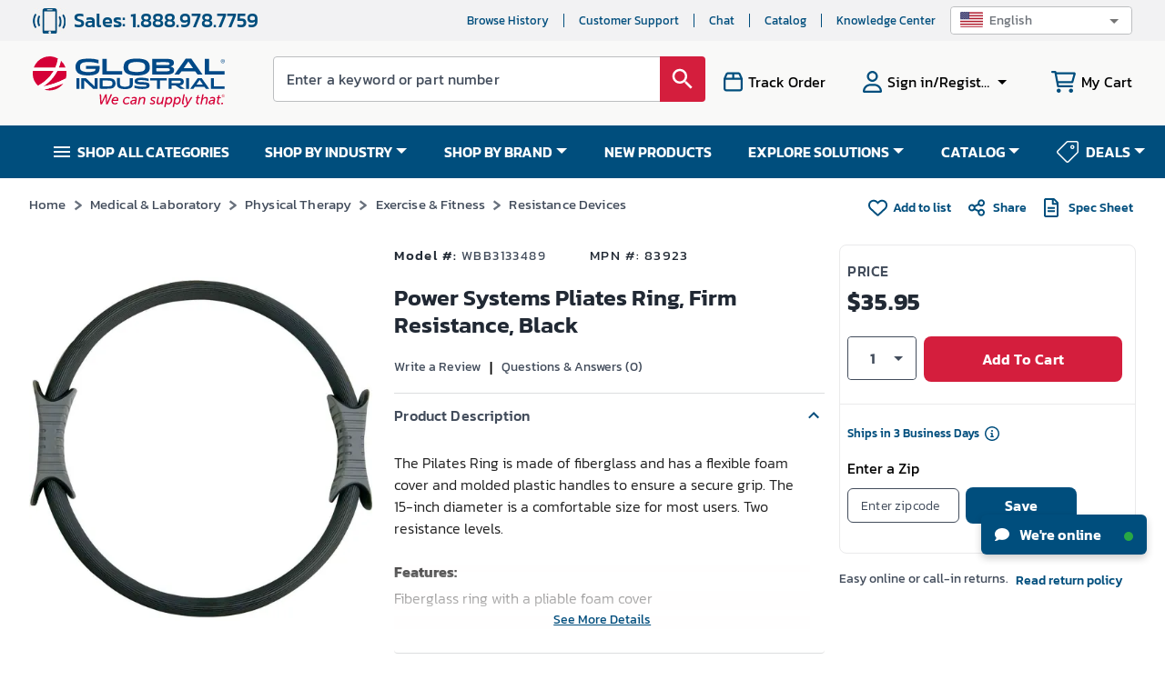

--- FILE ---
content_type: text/css
request_url: https://tags.srv.stackadapt.com/sa.css
body_size: -11
content:
:root {
    --sa-uid: '0-86d98c2c-bf51-5ba9-71e0-021a2f618510';
}

--- FILE ---
content_type: text/javascript
request_url: https://static.globalindustrial.com/site42/next/11132025064701/_next/static/chunks/4223.67ecb03da94debfb.js
body_size: 6830
content:
(self.webpackChunk_N_E=self.webpackChunk_N_E||[]).push([[4223,2814,9659,3059,1070,8390],{89659:function(e,i,n){"use strict";var a=n(87462),r=n(45987),t=n(67294),o=n(86010),s=n(93871),l=n(1591),c=n(24896),u=n(17294),d=n(22318),m=t.forwardRef((function(e,i){var n=e.classes,l=e.className,m=e.color,g=void 0===m?"primary":m,p=e.component,h=void 0===p?"a":p,_=e.onBlur,v=e.onFocus,f=e.TypographyClasses,y=e.underline,x=void 0===y?"hover":y,b=e.variant,j=void 0===b?"inherit":b,T=(0,r.Z)(e,["classes","className","color","component","onBlur","onFocus","TypographyClasses","underline","variant"]),w=(0,c.Z)(),C=w.isFocusVisible,N=w.onBlurVisible,k=w.ref,S=t.useState(!1),L=S[0],I=S[1],E=(0,u.Z)(i,k);return t.createElement(d.Z,(0,a.Z)({className:(0,o.Z)(n.root,n["underline".concat((0,s.Z)(x))],l,L&&n.focusVisible,"button"===h&&n.button),classes:f,color:g,component:h,onBlur:function(e){L&&(N(),I(!1)),_&&_(e)},onFocus:function(e){C(e)&&I(!0),v&&v(e)},ref:E,variant:j},T))}));i.Z=(0,l.Z)({root:{},underlineNone:{textDecoration:"none"},underlineHover:{textDecoration:"none","&:hover":{textDecoration:"underline"}},underlineAlways:{textDecoration:"underline"},button:{position:"relative",WebkitTapHighlightColor:"transparent",backgroundColor:"transparent",outline:0,border:0,margin:0,borderRadius:0,padding:0,cursor:"pointer",userSelect:"none",verticalAlign:"middle","-moz-appearance":"none","-webkit-appearance":"none","&::-moz-focus-inner":{borderStyle:"none"},"&$focusVisible":{outline:"auto"}},focusVisible:{}},{name:"MuiLink"})(m)},63957:function(e,i,n){"use strict";var a=n(64836),r=n(75263);i.Z=void 0;var t=r(n(67294)),o=(0,a(n(2108)).default)(t.createElement("path",{d:"M19 13h-6v6h-2v-6H5v-2h6V5h2v6h6v2z"}),"Add");i.Z=o},23059:function(e,i,n){"use strict";var a=n(64836),r=n(75263);i.Z=void 0;var t=r(n(67294)),o=(0,a(n(2108)).default)(t.createElement("path",{d:"M16.59 7.58L10 14.17l-3.59-3.58L5 12l5 5 8-8zM12 2C6.48 2 2 6.48 2 12s4.48 10 10 10 10-4.48 10-10S17.52 2 12 2zm0 18c-4.42 0-8-3.58-8-8s3.58-8 8-8 8 3.58 8 8-3.58 8-8 8z"}),"CheckCircleOutline");i.Z=o},52814:function(e,i,n){"use strict";n.r(i),n.d(i,{default:function(){return m}});var a=n(85893),r=n(67294),t=n(72679),o=n(62393),s=n(81089),l=n(80197),c=n(95108),u=n(47208),d=n.n(u);function m(e){var i,n=(0,s.d)({breakpoint:768}).isResponsive,u=e.mobileBreakPoints,m=e.children,g=e.breakPoints,p=e.showEmptySlots,h=e.pagination,_=e.verticalMode,v=e.itemPosition,f=e.itemPadding,y=e.activeIndex,x=(0,r.useRef)(null),b=(0,r.useState)(!0),j=(b[0],b[1]),T=(0,r.useState)(null),w=T[0],C=T[1];(0,r.useEffect)((function(){setTimeout((function(){x.current&&void 0!==y&&x.current.goTo(y)}),10)}),[y]);var N=function(){if(e.autoPlayEnabled&&!w){var i=setInterval((function(){!function(){if(e.autoPlayEnabled&&x.current){var i=(x.current.state.activeIndex+1)%m.length;x.current.goTo(i)}}()}),e.autoplaySpeed||3e3);C(i),j(!0)}},k=function(){e.autoPlayEnabled&&w&&(clearInterval(w),C(null),j(!1))},S=function(){e.autoPlayEnabled&&k()},L=function(){e.autoPlayEnabled&&N()},I=(0,r.useRef)(null===(i=window.screen.orientation)||void 0===i?void 0:i.type);(0,r.useEffect)((function(){var e=function(){var e,i=null===(e=window.screen.orientation)||void 0===e?void 0:e.type;I.current!==i?(console.log("Orientation actually changed! Reloading page..."),I.current=i,window.location.reload()):console.log("Ignoring false orientation event")};return window.screen.orientation?window.screen.orientation.addEventListener("change",e):console.warn("ScreenOrientation API not supported on this device."),function(){window.screen.orientation&&window.screen.orientation.removeEventListener("change",e)}}),[]),(0,r.useEffect)((function(){return e.autoPlayEnabled&&N(),function(){return k()}}),[e.autoPlayEnabled]);var E=function(){return(0,a.jsx)(c.Z,{ref:x,className:e.newProductCarouselTile?d().productCarouselV2+" "+d()["Slides-"+m.length]:"",renderArrow:e.renderArrow,verticalMode:_||!1,itemPosition:null!==v&&void 0!==v?v:"center",isRTL:!1,itemPadding:f,showEmptySlots:p,showArrows:1==e.showArrows||!((0,o.kJ)(m)&&!1===e.showArrows||1===m.length),breakPoints:u&&n?u:n&&e.isStockUpProduct?l.HH:n?l.lj:g,pagination:void 0!==h&&h,onChange:e.onChange,children:m},e.customKey)},U=function(){return(0,a.jsx)(a.Fragment,{children:(0,o.xb)(m)?null:1==e.noLazyLoad?E():(0,a.jsx)(t.LazyLoadComponent,{children:E()})})},A=function(){return e.autoPlayEnabled?(0,a.jsx)("div",{onMouseEnter:S,onMouseLeave:L,onTouchStart:S,onTouchEnd:L,className:"carouselclass",children:U()}):U()};return 1==e.nowrapperdiv?A():0==n?(0,a.jsx)("div",{id:"product-carousel-id",onDragEnd:function(){return function(){try{var e=new MouseEvent("mouseup",{bubbles:!0,cancelable:!0}),i=document.getElementById("product-carousel-id");(0,o.xb)(i)||i.dispatchEvent(e)}catch(n){console.error("some error occured!",n)}}()},className:e.className?e.className:"",children:A()}):A()}},72345:function(e,i,n){"use strict";n.d(i,{Yr:function(){return d},ZO:function(){return c},_N:function(){return u},ep:function(){return p},pB:function(){return g},zv:function(){return m}});var a=n(85893),r=n(93979),t=n(83061),o=n(23059),s=n(22318),l=n(62393),c=function(e){var i=!1,n=t.SS.getFromSS(r.Qw);if(void 0!=n){var a=JSON.parse(n);(0,l.kJ)(a)&&a.some((function(i){return i.itemKey==e}))&&(i=!0)}return i},u=function(e,i,n){var a=!1;return(0,l.kJ)(e)&&e.some((function(e){return e.itemKey==i&&void 0!=e.frequency}))&&(a=!0),1==a&&void 0!=n&&(e.some((function(e){return e.itemKey==i&&void 0!=e.frequency&&((null===e||void 0===e?void 0:e.orderLine)==n||(null===e||void 0===e?void 0:e.cartItemNumber)==n)}))||(a=!1)),a},d=function(e){if(void 0!=e&&void 0!=e.frequency)return e.frequency},m=function(){return(0,a.jsxs)("div",{className:"subscription-msg-wrapper",children:[(0,a.jsx)(o.Z,{}),(0,a.jsx)(s.Z,{component:"p",variant:"caption",className:"statusMsg",children:"Product subscription successful and is added to your cart"})]})},g=function(e,i){var n=e||{},r=n.flagFreeFreightAutoReOrder,t=n.autoReOrderDiscount,c=n.freeShipping,u=n.priceContractFreeShipping,d=c||u,m=(0,l.Ic)(t)?"".concat(t,"% savings ").concat(r&&!d?"+ ":""):"";if(!(0,l.xb)(m)||r&&!d){var g=(0,a.jsx)("span",{class:"freeShippigAutoreOrder",children:"Free Shipping"}),p="".concat("miniCart"===i?" applied in cart & checkout":" on all auto-reorders  ");if("miniCart"===i)return(0,a.jsxs)("div",{className:"minCartAutoReorder",children:[(0,a.jsx)(o.Z,{}),(0,a.jsxs)("div",{className:"ShippingAutoReorder",children:[(0,a.jsx)("p",{className:"auto-reorder-msg",children:"Auto Reorder setup successful"}),(0,a.jsxs)("p",{className:"saving-text-shipping",children:[(0,a.jsxs)("span",{className:"savingText",children:[m," "]}),r&&!d&&g,(0,a.jsx)("span",{className:"appliedmsg",children:p})]})]})]});if("viewcart"===i)return(0,a.jsx)("div",{className:"CartAutoReorder",children:(0,a.jsxs)("p",{className:"saving-text-shipping",children:[(0,a.jsxs)("span",{className:"savingText",children:[m," "]})," ",r&&!d&&g,(0,a.jsxs)("span",{className:"appliedmsg",children:[p," "]})]})})}return"miniCart"===i&&(0,a.jsxs)("div",{className:"subscription-msg-wrapper",children:[(0,a.jsx)(o.Z,{}),(0,a.jsx)(s.Z,{component:"p",variant:"caption",className:"statusMsg",children:"Auto Reorder setup successful"})]})},p=function(e,i){return(0,a.jsxs)("div",{className:void 0!=e?e+" tooltipBox":"tooltipBox",children:[(0,a.jsx)(s.Z,{component:"p",variant:"caption",className:"headerValue",children:(0,a.jsx)("i",{className:"fa-regular fa-info-circle"})}),(0,a.jsx)("div",{className:"tooltip",dangerouslySetInnerHTML:{__html:i||("US"===(0,l.$K)()?r.xH:r.kG)}})]})}},13331:function(e,i,n){"use strict";n.r(i);var a=n(828),r=n(85893),t=n(67294),o=n(5152),s=n.n(o),l=n(14364),c=n(15549),u=n(52814),d=n(7766),m=n(53992),g=n(17398),p=n(2497),h=n(7793),_=n(72679),v=n(95853),f=n(17867),y=n(66652),x=n(62393),b=s()((function(){return Promise.all([n.e(9122),n.e(8514),n.e(3169),n.e(366)]).then(n.bind(n,53169))}),{loadableGenerated:{webpack:function(){return[53169]}}}),j=s()((function(){return Promise.all([n.e(9122),n.e(5417)]).then(n.bind(n,55417))}),{loadableGenerated:{webpack:function(){return[55417]}}});i.default=function(e){var i,n,o=(0,p.I0)(),s=e.isResponsive,T=e.product.image3D,w=(0,a.Z)(t.useState((0,v.N)(3,e.imagesList,s,!0)),2),C=w[0],N=w[1],k=(0,a.Z)(t.useState(e.imageKey||"imageUrl"),2),S=k[0],L=(k[1],(0,a.Z)(t.useState((0,l.kJL)(e.imagesList)&&e.imagesList.length>0?e.imagesList[0]:{}),2)),I=L[0],E=L[1],U=(0,a.Z)(t.useState(""),2),A=U[0],P=U[1],R=(0,a.Z)(t.useState(0),2),Z=R[0],D=R[1],O=(0,a.Z)(t.useState(""),2),W=O[0],K=O[1],M=(0,a.Z)(t.useState(0),2),B=M[0],z=M[1],V=(0,t.useState)(!1),F=V[0],G=V[1],H=(0,t.useState)(function(){if(Array.isArray(C)&&C.length>0){var e=new Set;return C.filter((function(i,n){return 0===i.imageCount&&7===i.imageTypeKey&&!e.has(i.imageUrl)&&(e.add(i.imageUrl),!0)}))}return[]}()),q=H[0],J=(H[1],function(){return G(!0)});(0,t.useEffect)((function(){void 0!=I&&void 0==I.imageValidity&&o((0,h.getValidStatusOfImg)($(I,"XLARGE",!1),(function(e){E(Object.assign({},I,{imageValidity:e}))})))}),[I]),(0,t.useEffect)((function(){(0,l.xbD)(e.imagesList)||(N((0,v.N)(3,e.imagesList,s,!0)),(0,l.kJL)(e.imagesList)&&e.imagesList.length>0&&E(e.imagesList[0]))}),[e.imagesList]);var Q=function(i,n){1!=e.product.flagDiscontinued&&(J(),P(i),z(n))},X=function(i,n){if(1!=e.product.flagDiscontinued){J();var a={imageCount:Z,imageUrl:i};(0,x.Nd)(n)||(0,l.xbD)(n.imageTimeUpdated)||(a.imageTimeUpdated=n.imageTimeUpdated),P(a)}},Y=function(e){I==e[S]&&W[S]==e[S]||(0===e.imageCount?E(e):K(e),D(e.imageCount))},$=function(e,i,n){var a="";return-1!=(a=7==e.imageTypeKey?(0,l.VwG)(e.imageUrl.trim()):(0,l.QWj)(3==e.imageTypeKey?"co":i||"THUMBNAIL",e[S],!1,3==e.imageTypeKey,3==e.imageTypeKey)).indexOf("?")||(0,l.xbD)(null===e||void 0===e?void 0:e.imageTimeUpdated)?(0,l.xbD)(null===e||void 0===e?void 0:e.imageTimeUpdated)||(a=a+"&t="+(null===e||void 0===e?void 0:e.imageTimeUpdated)):a=a+"?t="+(null===e||void 0===e?void 0:e.imageTimeUpdated),a},ee=function(){return(0,l.Snz)()},ie=function(){return null===q||void 0===q?void 0:q.length},ne=function(){return ee()?C.length-q.length:C.length};return(0,r.jsxs)(r.Fragment,{children:[F&&(0,r.jsx)(b,{imagesList:e.imagesList,handleOpen:J,modalClose:function(){return G(!1)},image3D:T,item:A,index:B,theTitle:e.product.itemDesc,updateList:(0,v.W)(C)}),ne()>=1&&1!=e.product.flagDiscontinued?(0,r.jsx)("div",{className:"thumbnailCarousel desktop",children:(0,r.jsx)(u.default,{_key:"pdp_lightbox_thumbnail_list",itemPadding:"C"==e.layoutType?d.Lo:ee()?d.Ct:d.kC,verticalMode:ee()?"A"!=(null===e||void 0===e?void 0:e.layoutType)&&"C"!=(null===e||void 0===e?void 0:e.layoutType)&&void 0:"C"!=(null===e||void 0===e?void 0:e.layoutType),breakPoints:"C"==(null===e||void 0===e?void 0:e.layoutType)?d.nE:"B"==(null===e||void 0===e?void 0:e.layoutType)?d.ry:ee()&&"A"==(null===e||void 0===e?void 0:e.layoutType)?d._q:d.Me,showArrows:ne()>=5&&"C"==(null===e||void 0===e?void 0:e.layoutType)||ne()>7&&"A"==(null===e||void 0===e?void 0:e.layoutType),showEmptySlots:!0,children:(0,l.kJL)(C)&&C.map((function(i,n){return 0===i.imageCount&&7!==i.imageTypeKey?(0,r.jsx)("div",{id:I[S]===i.imageUrl?"figure-link-highlightItem":"",cnt:n+1,className:I[S]===i.imageUrl?"figure-link imageWidth hightlightItem":"figure-link imageWidth",children:(0,r.jsx)("div",{className:"gatsby-image-wrapper imageWrapper",children:(0,r.jsx)("picture",{children:(0,r.jsx)(_.LazyLoadImage,{src:(0,l.nfz)($(i),"t",null===i||void 0===i?void 0:i.imageTimeUpdated),alt:i.imageText||"",srl_gallery_image:1==n?"true":"false",onClick:function(){return Q(i,n)},onMouseOver:function(e){return Y(i)},width:"100",height:"100"})})})},n+1):0!==i.imageCount?(0,r.jsx)("div",{className:"figure-link imageWidth",children:(0,r.jsx)("div",{className:"gatsby-image-wrapper imageWrapper",children:(0,r.jsx)("picture",{children:(0,r.jsxs)("div",{className:"overlaytoImage",onClick:function(){return Q(i)},children:[(0,r.jsx)(_.LazyLoadImage,{src:(0,l.nfz)((0,l.QWj)("THUMBNAIL",i.imageUrl+"-00"),"t",null===i||void 0===i?void 0:i.imageTimeUpdated),alt:i.imageText||"",srl_gallery_image:1==n?"true":"false"}),(0,r.jsx)("div",{className:"overlaySection",onMouseOver:function(e){return Y(i)},children:"360\xb0 view"})]})})})},n+1):ee()||0!==i.imageCount||7!==i.imageTypeKey?void 0:(0,r.jsx)("div",{className:"figure-link imageWidth",children:(0,r.jsx)("div",{className:"gatsby-image-wrapper imageWrapper",children:(0,r.jsx)("picture",{children:(0,r.jsxs)("div",{className:"overlaytoImage",onClick:function(){return Q(i)},children:["C"==e.layoutType?(0,r.jsx)(_.LazyLoadImage,{alt:i.imageText||"",src:(0,l.nfz)((0,l.VwG)(i.imageUrl.trim()),"t",null===i||void 0===i?void 0:i.imageTimeUpdated)}):(0,r.jsx)(_.LazyLoadImage,{width:"100",height:"100",alt:i.imageText||"",src:(0,l.nfz)((0,l.VwG)(i.imageUrl.trim()),"t",null===i||void 0===i?void 0:i.imageTimeUpdated)}),(0,r.jsx)("div",{className:"overlaySection",onMouseOver:function(e){return Y(i)},children:(0,r.jsx)(m.Z,{className:"playIcon"})})]})})})},n+1)}))})}):"",ee()&&ie()>=1&&1!=e.product.flagDiscontinued?(0,r.jsx)("div",{className:"thumbnailCarousel desktop VideoCarousel",children:(0,r.jsx)(u.default,{_key:"pdp_lightbox_thumbnail_list",itemPadding:d.Lo,verticalMode:!1,breakPoints:"C"==e.layoutType?d.KC:d.lh,showArrows:ie()>3&&"C"==e.layoutType||ie()>=5&&"A"==e.layoutType,showEmptySlots:!0,children:(0,l.kJL)(q)&&q.map((function(i,n){return(0,r.jsx)("div",{className:"figure-link imageWidth",children:(0,r.jsx)("div",{className:"gatsby-image-wrapper imageWrapper",children:(0,r.jsx)("picture",{children:(0,r.jsxs)("div",{className:"overlaytoImage",onClick:function(){return Q(i,n)},children:["C"==e.layoutType?(0,r.jsx)(_.LazyLoadImage,{alt:i.imageText||"",src:(0,l.nfz)((0,l.VwG)(i.imageUrl.trim()),"t",null===i||void 0===i?void 0:i.imageTimeUpdated)}):(0,r.jsx)(_.LazyLoadImage,{width:"100",height:"100",alt:i.imageText||"",src:(0,l.nfz)((0,l.VwG)(i.imageUrl.trim()),"t",null===i||void 0===i?void 0:i.imageTimeUpdated)}),(0,r.jsx)("div",{className:"overlaySection",onMouseOver:function(e){return Y(i)},children:(0,r.jsx)(m.Z,{className:"playIcon"})})]})})})},n+1)}))})}):(0,r.jsx)(r.Fragment,{}),0===Z&&(0,r.jsxs)("div",{className:"mainImage desktop",children:[(0,r.jsx)("div",{className:"figure-link imageWidth",children:(0,r.jsx)("div",{className:"gatsby-image-wrapper imageWrapper",onClick:function(){return X(I[S],I)},children:(0,r.jsxs)(r.Fragment,{children:[void 0==e.product||(0,l.xbD)(e.product.imageDisclaimer)?(0,r.jsx)(r.Fragment,{}):(0,r.jsxs)("div",{className:"shownColor",children:[(0,r.jsx)("div",{className:"shownColorBackground"}),(0,r.jsx)("p",{children:e.product.imageDisclaimer})]}),7!=I.imageTypeKey&&"success"==(null===I||void 0===I||null===(i=I.imageValidity)||void 0===i?void 0:i.result)?(0,r.jsx)(g.Z,{enlargedImageContainerClassName:"magnified",smallImage:{alt:I.imageText,isFluidWidth:!0,src:$(I,"LARGE")},largeImage:{alt:I.imageText,src:$(I,"XLARGE"),width:2e3,height:2e3},lensStyle:{background:"hsla(0, 0%, 100%, .3)"}}):(0,r.jsx)("img",{style:{width:"100%",cursor:"pointer"},src:(0,l.nfz)($(I,"LARGE"),"t",null===I||void 0===I?void 0:I.imageTimeUpdated),alt:I.imageText||"",width:"500",height:"500",onClick:function(e){e.stopPropagation(),Q(I)}}),7!=I.imageTypeKey&&void 0==T&&"success"==(null===I||void 0===I||null===(n=I.imageValidity)||void 0===n?void 0:n.result)&&(0,r.jsx)(c.Z,{})]})})}),void 0!==T&&(0,r.jsxs)("div",{"data-threedy-web-id":T,"data-threedy-sku":"default",id:"fountainWrapper",className:"threedy-buttons-cont",children:[(0,r.jsx)("button",{className:"threedy-3d-btn threedy-cstm-icon",children:(0,r.jsx)("img",{src:"".concat((0,y.UXe)(),"images/3d-icon.png"),alt:"3D Button"})}),(0,r.jsx)("button",{className:"threedy-qar-btn threedy-cstm-icon",children:(0,r.jsx)("img",{src:"".concat((0,y.UXe)(),"images/360-icon.png"),alt:"Augmented Reality Button"})}),(0,f.r)()]})]}),(0,r.jsx)("div",{className:"printOnly mainImageWrap",children:(0,r.jsx)("div",{className:"mainImage",children:(0,r.jsx)("picture",{children:(0,r.jsx)("img",{src:(0,l.nfz)($(I,"BIG"),"t",null===I||void 0===I?void 0:I.imageTimeUpdated),id:"myimage",alt:I.imageText||"",width:"500",height:"500"})})})}),0!==Z&&(0,r.jsx)("div",{className:"mainImage",children:(0,r.jsx)("div",{className:"figure-link imageWidth",children:(0,r.jsx)("div",{className:"gatsby-image-wrapper imageWrapper",onClick:function(){return X(W[S],W)},children:(0,r.jsx)(j,{imageList:W[S],count:Z})})})})]})}},95853:function(e,i,n){"use strict";n.d(i,{N:function(){return t},W:function(){return r}});var a=n(29815),r=function(e){return e.filter((function(e,i,n){return i===n.findIndex((function(i){return(null===i||void 0===i?void 0:i.imageUrl)===(null===e||void 0===e?void 0:e.imageUrl)}))}))},t=function(e){var i=arguments.length>1&&void 0!==arguments[1]?arguments[1]:[],n=arguments.length>2?arguments[2]:void 0,r=arguments.length>3&&void 0!==arguments[3]&&arguments[3];if(r){var t=(0,a.Z)(i),o=t.findIndex((function(e){return 7===e.imageTypeKey}));if(o<0)return t;var s=t[o];t.splice(o,1);var l=n?e-2:e-1;return l<0&&(l=0),t.splice(l,0,s),t}for(var c=[],u=n?2:4,d=e;d-1<=i.length;)c.push(d-1),d+=u;var m=i.filter((function(e){return 7==(null===e||void 0===e?void 0:e.imageTypeKey)}));if(m.length>0){for(var g=(0,a.Z)(i),p=[],h=0,_=0;h<g.length+c.length;h++)c.includes(h)?p.push(m[0]):(p.push(g[_]),_++);for(var v=p.length%u!=0?u-p.length%u:0,f=0;f<=v;f++)p.push({imageCount:"0",imageLine:"1",imageSubtypeKey:"0",imageText:"",imageTimeUpdated:"1650176750888",imageTypeKey:-1,imageUrl:"-1"});return p}return i}},17867:function(e,i,n){"use strict";n.d(i,{$:function(){return r},r:function(){return a}});var a=function(){var e,i,n,a;e=window,i=document,e.QUICK_AR_INIT||(e.QUICK_AR_INIT={key:"p0baoQrS1N"},n=i.createElement("script"),a=i.getElementsByTagName("head")[0],n.src="https://cdn-quick-ar.threedy.ai/latest/threedy.js",a.appendChild(n))},r=function(){void 0!=window.QUICK_AR_EXPORT&&(window.QUICK_AR_EXPORT.skus=[],window.QUICK_AR_EXPORT.processPage())}},47208:function(e){e.exports={mobile_primary_blue:"carousel_mobile_primary_blue__SFohF",mobile_primary_light_blue:"carousel_mobile_primary_light_blue__aPsqs",mobile_primary_red:"carousel_mobile_primary_red__DfY2b",mobile_primary_light_red:"carousel_mobile_primary_light_red__dlRkf",mobile_secondary_blue:"carousel_mobile_secondary_blue__ktz2m",mobile_secondary_green:"carousel_mobile_secondary_green__kKBY_",mobile_secondary_light_green:"carousel_mobile_secondary_light_green__vMM3i",mobile_secondary_grey:"carousel_mobile_secondary_grey__rJGey",mobile_secondary_light_grey:"carousel_mobile_secondary_light_grey__hYxHo",mobile_secondary_orange:"carousel_mobile_secondary_orange__U1mKL",mobile_secondary_light_orange:"carousel_mobile_secondary_light_orange__fmmoN",mobile_secondary_yellow:"carousel_mobile_secondary_yellow__FvWKa",mobile_white_background:"carousel_mobile_white_background__V0B3i",mobile_white_smokebg:"carousel_mobile_white_smokebg__vVwq9",mobile_black_background:"carousel_mobile_black_background__I3FeE","MuiButton-root":"carousel_MuiButton-root__B0nnW","primary-light":"carousel_primary-light__AlutF","secondary-light":"carousel_secondary-light__THycT","primary-dark":"carousel_primary-dark__f7vA9","secondary-dark":"carousel_secondary-dark__1AFNE",productCarousel:"carousel_productCarousel__q908u",CarouselTitle:"carousel_CarouselTitle__7OHeU","rec-carousel-item":"carousel_rec-carousel-item__hcpjG","ph-carousel":"carousel_ph-carousel___wSjn","ph-animation":"carousel_ph-animation__XKjMO","ph-picture":"carousel_ph-picture__Xa9JJ",sameDayShipping:"carousel_sameDayShipping__82GBj",tags:"carousel_tags__ZdQyo",imageSection:"carousel_imageSection__QVW4J",tileDescContainer:"carousel_tileDescContainer__tWi_m",itemkeyDetails:"carousel_itemkeyDetails__B5v0h",ratings:"carousel_ratings__j4pgp",wishListWrapper:"carousel_wishListWrapper__SDsxL",PriceSavingSection:"carousel_PriceSavingSection__SubD3",tileCTAContainer:"carousel_tileCTAContainer__cCIPB",review:"carousel_review__3EUDM",undefinedCarouselHeight:"carousel_undefinedCarouselHeight__uAc1F",carouselContainer:"carousel_carouselContainer__FIpaG",productCarouselV2:"carousel_productCarouselV2__mRoe5","Slides-1":"carousel_Slides-1__tWqu_"}},92703:function(e,i,n){"use strict";var a=n(50414);function r(){}function t(){}t.resetWarningCache=r,e.exports=function(){function e(e,i,n,r,t,o){if(o!==a){var s=new Error("Calling PropTypes validators directly is not supported by the `prop-types` package. Use PropTypes.checkPropTypes() to call them. Read more at http://fb.me/use-check-prop-types");throw s.name="Invariant Violation",s}}function i(){return e}e.isRequired=e;var n={array:e,bigint:e,bool:e,func:e,number:e,object:e,string:e,symbol:e,any:e,arrayOf:i,element:e,elementType:e,instanceOf:i,node:e,objectOf:i,oneOf:i,oneOfType:i,shape:i,exact:i,checkPropTypes:t,resetWarningCache:r};return n.PropTypes=n,n}},45697:function(e,i,n){e.exports=n(92703)()},50414:function(e){"use strict";e.exports="SECRET_DO_NOT_PASS_THIS_OR_YOU_WILL_BE_FIRED"}}]);